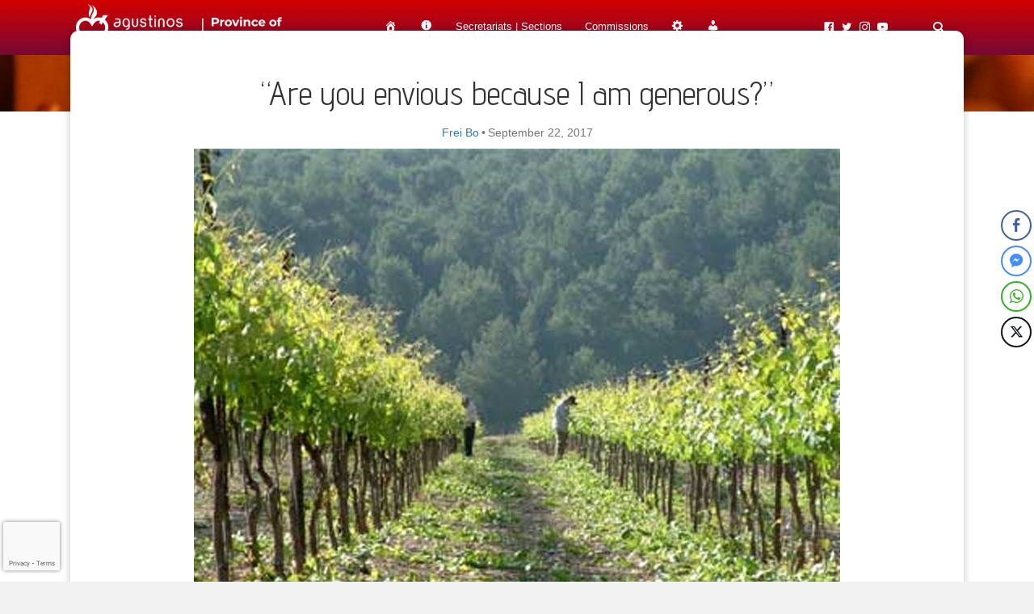

--- FILE ---
content_type: text/html; charset=utf-8
request_url: https://www.google.com/recaptcha/api2/anchor?ar=1&k=6LcwTMEiAAAAAP5lbtWVFawYD6LiK0WMUHiew106&co=aHR0cHM6Ly9yZWNvbGV0b3MucGg6NDQz&hl=en&v=TkacYOdEJbdB_JjX802TMer9&size=invisible&anchor-ms=20000&execute-ms=15000&cb=p7mpfmy368hv
body_size: 45637
content:
<!DOCTYPE HTML><html dir="ltr" lang="en"><head><meta http-equiv="Content-Type" content="text/html; charset=UTF-8">
<meta http-equiv="X-UA-Compatible" content="IE=edge">
<title>reCAPTCHA</title>
<style type="text/css">
/* cyrillic-ext */
@font-face {
  font-family: 'Roboto';
  font-style: normal;
  font-weight: 400;
  src: url(//fonts.gstatic.com/s/roboto/v18/KFOmCnqEu92Fr1Mu72xKKTU1Kvnz.woff2) format('woff2');
  unicode-range: U+0460-052F, U+1C80-1C8A, U+20B4, U+2DE0-2DFF, U+A640-A69F, U+FE2E-FE2F;
}
/* cyrillic */
@font-face {
  font-family: 'Roboto';
  font-style: normal;
  font-weight: 400;
  src: url(//fonts.gstatic.com/s/roboto/v18/KFOmCnqEu92Fr1Mu5mxKKTU1Kvnz.woff2) format('woff2');
  unicode-range: U+0301, U+0400-045F, U+0490-0491, U+04B0-04B1, U+2116;
}
/* greek-ext */
@font-face {
  font-family: 'Roboto';
  font-style: normal;
  font-weight: 400;
  src: url(//fonts.gstatic.com/s/roboto/v18/KFOmCnqEu92Fr1Mu7mxKKTU1Kvnz.woff2) format('woff2');
  unicode-range: U+1F00-1FFF;
}
/* greek */
@font-face {
  font-family: 'Roboto';
  font-style: normal;
  font-weight: 400;
  src: url(//fonts.gstatic.com/s/roboto/v18/KFOmCnqEu92Fr1Mu4WxKKTU1Kvnz.woff2) format('woff2');
  unicode-range: U+0370-0377, U+037A-037F, U+0384-038A, U+038C, U+038E-03A1, U+03A3-03FF;
}
/* vietnamese */
@font-face {
  font-family: 'Roboto';
  font-style: normal;
  font-weight: 400;
  src: url(//fonts.gstatic.com/s/roboto/v18/KFOmCnqEu92Fr1Mu7WxKKTU1Kvnz.woff2) format('woff2');
  unicode-range: U+0102-0103, U+0110-0111, U+0128-0129, U+0168-0169, U+01A0-01A1, U+01AF-01B0, U+0300-0301, U+0303-0304, U+0308-0309, U+0323, U+0329, U+1EA0-1EF9, U+20AB;
}
/* latin-ext */
@font-face {
  font-family: 'Roboto';
  font-style: normal;
  font-weight: 400;
  src: url(//fonts.gstatic.com/s/roboto/v18/KFOmCnqEu92Fr1Mu7GxKKTU1Kvnz.woff2) format('woff2');
  unicode-range: U+0100-02BA, U+02BD-02C5, U+02C7-02CC, U+02CE-02D7, U+02DD-02FF, U+0304, U+0308, U+0329, U+1D00-1DBF, U+1E00-1E9F, U+1EF2-1EFF, U+2020, U+20A0-20AB, U+20AD-20C0, U+2113, U+2C60-2C7F, U+A720-A7FF;
}
/* latin */
@font-face {
  font-family: 'Roboto';
  font-style: normal;
  font-weight: 400;
  src: url(//fonts.gstatic.com/s/roboto/v18/KFOmCnqEu92Fr1Mu4mxKKTU1Kg.woff2) format('woff2');
  unicode-range: U+0000-00FF, U+0131, U+0152-0153, U+02BB-02BC, U+02C6, U+02DA, U+02DC, U+0304, U+0308, U+0329, U+2000-206F, U+20AC, U+2122, U+2191, U+2193, U+2212, U+2215, U+FEFF, U+FFFD;
}
/* cyrillic-ext */
@font-face {
  font-family: 'Roboto';
  font-style: normal;
  font-weight: 500;
  src: url(//fonts.gstatic.com/s/roboto/v18/KFOlCnqEu92Fr1MmEU9fCRc4AMP6lbBP.woff2) format('woff2');
  unicode-range: U+0460-052F, U+1C80-1C8A, U+20B4, U+2DE0-2DFF, U+A640-A69F, U+FE2E-FE2F;
}
/* cyrillic */
@font-face {
  font-family: 'Roboto';
  font-style: normal;
  font-weight: 500;
  src: url(//fonts.gstatic.com/s/roboto/v18/KFOlCnqEu92Fr1MmEU9fABc4AMP6lbBP.woff2) format('woff2');
  unicode-range: U+0301, U+0400-045F, U+0490-0491, U+04B0-04B1, U+2116;
}
/* greek-ext */
@font-face {
  font-family: 'Roboto';
  font-style: normal;
  font-weight: 500;
  src: url(//fonts.gstatic.com/s/roboto/v18/KFOlCnqEu92Fr1MmEU9fCBc4AMP6lbBP.woff2) format('woff2');
  unicode-range: U+1F00-1FFF;
}
/* greek */
@font-face {
  font-family: 'Roboto';
  font-style: normal;
  font-weight: 500;
  src: url(//fonts.gstatic.com/s/roboto/v18/KFOlCnqEu92Fr1MmEU9fBxc4AMP6lbBP.woff2) format('woff2');
  unicode-range: U+0370-0377, U+037A-037F, U+0384-038A, U+038C, U+038E-03A1, U+03A3-03FF;
}
/* vietnamese */
@font-face {
  font-family: 'Roboto';
  font-style: normal;
  font-weight: 500;
  src: url(//fonts.gstatic.com/s/roboto/v18/KFOlCnqEu92Fr1MmEU9fCxc4AMP6lbBP.woff2) format('woff2');
  unicode-range: U+0102-0103, U+0110-0111, U+0128-0129, U+0168-0169, U+01A0-01A1, U+01AF-01B0, U+0300-0301, U+0303-0304, U+0308-0309, U+0323, U+0329, U+1EA0-1EF9, U+20AB;
}
/* latin-ext */
@font-face {
  font-family: 'Roboto';
  font-style: normal;
  font-weight: 500;
  src: url(//fonts.gstatic.com/s/roboto/v18/KFOlCnqEu92Fr1MmEU9fChc4AMP6lbBP.woff2) format('woff2');
  unicode-range: U+0100-02BA, U+02BD-02C5, U+02C7-02CC, U+02CE-02D7, U+02DD-02FF, U+0304, U+0308, U+0329, U+1D00-1DBF, U+1E00-1E9F, U+1EF2-1EFF, U+2020, U+20A0-20AB, U+20AD-20C0, U+2113, U+2C60-2C7F, U+A720-A7FF;
}
/* latin */
@font-face {
  font-family: 'Roboto';
  font-style: normal;
  font-weight: 500;
  src: url(//fonts.gstatic.com/s/roboto/v18/KFOlCnqEu92Fr1MmEU9fBBc4AMP6lQ.woff2) format('woff2');
  unicode-range: U+0000-00FF, U+0131, U+0152-0153, U+02BB-02BC, U+02C6, U+02DA, U+02DC, U+0304, U+0308, U+0329, U+2000-206F, U+20AC, U+2122, U+2191, U+2193, U+2212, U+2215, U+FEFF, U+FFFD;
}
/* cyrillic-ext */
@font-face {
  font-family: 'Roboto';
  font-style: normal;
  font-weight: 900;
  src: url(//fonts.gstatic.com/s/roboto/v18/KFOlCnqEu92Fr1MmYUtfCRc4AMP6lbBP.woff2) format('woff2');
  unicode-range: U+0460-052F, U+1C80-1C8A, U+20B4, U+2DE0-2DFF, U+A640-A69F, U+FE2E-FE2F;
}
/* cyrillic */
@font-face {
  font-family: 'Roboto';
  font-style: normal;
  font-weight: 900;
  src: url(//fonts.gstatic.com/s/roboto/v18/KFOlCnqEu92Fr1MmYUtfABc4AMP6lbBP.woff2) format('woff2');
  unicode-range: U+0301, U+0400-045F, U+0490-0491, U+04B0-04B1, U+2116;
}
/* greek-ext */
@font-face {
  font-family: 'Roboto';
  font-style: normal;
  font-weight: 900;
  src: url(//fonts.gstatic.com/s/roboto/v18/KFOlCnqEu92Fr1MmYUtfCBc4AMP6lbBP.woff2) format('woff2');
  unicode-range: U+1F00-1FFF;
}
/* greek */
@font-face {
  font-family: 'Roboto';
  font-style: normal;
  font-weight: 900;
  src: url(//fonts.gstatic.com/s/roboto/v18/KFOlCnqEu92Fr1MmYUtfBxc4AMP6lbBP.woff2) format('woff2');
  unicode-range: U+0370-0377, U+037A-037F, U+0384-038A, U+038C, U+038E-03A1, U+03A3-03FF;
}
/* vietnamese */
@font-face {
  font-family: 'Roboto';
  font-style: normal;
  font-weight: 900;
  src: url(//fonts.gstatic.com/s/roboto/v18/KFOlCnqEu92Fr1MmYUtfCxc4AMP6lbBP.woff2) format('woff2');
  unicode-range: U+0102-0103, U+0110-0111, U+0128-0129, U+0168-0169, U+01A0-01A1, U+01AF-01B0, U+0300-0301, U+0303-0304, U+0308-0309, U+0323, U+0329, U+1EA0-1EF9, U+20AB;
}
/* latin-ext */
@font-face {
  font-family: 'Roboto';
  font-style: normal;
  font-weight: 900;
  src: url(//fonts.gstatic.com/s/roboto/v18/KFOlCnqEu92Fr1MmYUtfChc4AMP6lbBP.woff2) format('woff2');
  unicode-range: U+0100-02BA, U+02BD-02C5, U+02C7-02CC, U+02CE-02D7, U+02DD-02FF, U+0304, U+0308, U+0329, U+1D00-1DBF, U+1E00-1E9F, U+1EF2-1EFF, U+2020, U+20A0-20AB, U+20AD-20C0, U+2113, U+2C60-2C7F, U+A720-A7FF;
}
/* latin */
@font-face {
  font-family: 'Roboto';
  font-style: normal;
  font-weight: 900;
  src: url(//fonts.gstatic.com/s/roboto/v18/KFOlCnqEu92Fr1MmYUtfBBc4AMP6lQ.woff2) format('woff2');
  unicode-range: U+0000-00FF, U+0131, U+0152-0153, U+02BB-02BC, U+02C6, U+02DA, U+02DC, U+0304, U+0308, U+0329, U+2000-206F, U+20AC, U+2122, U+2191, U+2193, U+2212, U+2215, U+FEFF, U+FFFD;
}

</style>
<link rel="stylesheet" type="text/css" href="https://www.gstatic.com/recaptcha/releases/TkacYOdEJbdB_JjX802TMer9/styles__ltr.css">
<script nonce="MuHxgB3fd2FFI7VP8BD2IQ" type="text/javascript">window['__recaptcha_api'] = 'https://www.google.com/recaptcha/api2/';</script>
<script type="text/javascript" src="https://www.gstatic.com/recaptcha/releases/TkacYOdEJbdB_JjX802TMer9/recaptcha__en.js" nonce="MuHxgB3fd2FFI7VP8BD2IQ">
      
    </script></head>
<body><div id="rc-anchor-alert" class="rc-anchor-alert"></div>
<input type="hidden" id="recaptcha-token" value="[base64]">
<script type="text/javascript" nonce="MuHxgB3fd2FFI7VP8BD2IQ">
      recaptcha.anchor.Main.init("[\x22ainput\x22,[\x22bgdata\x22,\x22\x22,\[base64]/[base64]/[base64]/[base64]/ODU6NzksKFIuUF89RixSKSksUi51KSksUi5TKS5wdXNoKFtQZyx0LFg/[base64]/[base64]/[base64]/[base64]/bmV3IE5bd10oUFswXSk6Vz09Mj9uZXcgTlt3XShQWzBdLFBbMV0pOlc9PTM/bmV3IE5bd10oUFswXSxQWzFdLFBbMl0pOlc9PTQ/[base64]/[base64]/[base64]/[base64]/[base64]/[base64]\\u003d\\u003d\x22,\[base64]\x22,\[base64]/Cr8ODAsKFwosaOUwdX8KBw7lWwqJyJMKcMMKow5LCpxXCq8KmJ8OmZlfDv8O+acKHNsOew4NbwqvCkMOSVAY4YcO9UwENw4Baw5RbeTgdacOHZwNgfcKNJy7DmXDCk8Knw5ZTw63CkMKPw6fCisKyQUozwqZ8ecK3DjXDosKbwrZ/fRtowovCuCPDoA0wMcOOwrhrwr1HYMKxXMOwwr/Do1c5Rx1OXVfDiUDCqFbCtcOdwovDiMKUBcK/MGlUwo7DpCQ2FsKGw6jClkIiAVvCsCliwr1+NMKfGjzDksOcE8KxSxFkYTMIIsOkNy3CjcO4w48hD3A3wrTCukB+wqjDtMOZdisKYTtQw5NiwpHCh8Odw4fCrQzDq8OMOcOmwovCmwHDqW7DoidpcMO7djzDmcK+UsO/[base64]/w4jCkknDnEDCrMOfIsKfbsKpwq7Cr8KawofCqcKuPMKawqzDjcKvw6daw5BHZgo0UmcJWMOUVBTDn8K/[base64]/Ds8KrFBs9w654w5zCtWjDjsO3LsOnMsOQwr7Di8KMV0A1wrQBWn4rEsKXw5XCmSLDicKawpcKScKlNA0nw5jDiGTDuj/CjWTCk8OxwqtFS8OqwoPCnsKuQ8KGwqdZw6bCvlTDpsOoScK2woskwr1ES0khwozCl8OWRk5fwrZBw7TDvlFvw48JKRcxw7YNw7XDrMOsEmoLaTbDqsOJwplndMK9worDvcOfMsKRUcOjLsKwEBrCicKvwqTDn8OPC0gTcg/CpEBQwrvCjiTCi8OVG8OiL8K+dWlaGMKIwpnDkMKgw6FxFsO2V8K1XsOXCMK9wrx8wpIIwqLCqhIgwozDolVfwpbDsRJFw6fDqF4hSkdZTMKNw5UvMcKxIcOMRsO8EMOCEWIEw45SPCXDtcORwrDDo0vCn2k6w6J0IsO/[base64]/CuMOOwrfDqsKrNcOfw5BgwpwzGmBfM8OHw5IQw6bDq8O9wqHCi1fDtcO2Ez4wQ8KtHipzCyUQbzPDiGIrw7XCn0IfAsOVAMOMw77DimXCo1oOwr8DHsOGIRRcwogvNWjDnMK1w6ZFwpREQ3vDtGkoYsKHw5ZCO8OZNhPCucKmwp7DoS/Du8OdwpVww7t2UsOJOsKQw4bDl8KKZ1jCrMOyw43ChcOuFD7Ct3rDojMbwpwjwqvCmsOcaE3DshnCs8OtIyfCusKOwq9RPsK8w48bw65YEE8OCMKjCXnDpMOdw6VVw4vClcKHw5ILGz/DnVzDoTNww7U/wr07MggLwodWPRLDvhZIw4bChsKQdDR7woBCw6d3wp3DlDzDmzrCl8Okw53DmMK8bwoZbcO1wpnCmHXDmXNFBcKWGsK1w5EzB8O4wp/CnsKYwrjDqsOjElBWNhfClnzCssO2w7jCqVE7w4PCksOqEG7CpsK/WcO3f8O9wr/DijPCmAhtZlTCm2cGwr/CrDNtWcKrGcKqSEnDk03Co2sSbMOXPMOgwo/[base64]/DkU1vMsK3XhXCl1ArwrrCiEo0w5d2F8KsSRjCjDXDrMOoQnjCrEEOw794b8KnF8K5eHw2bHnCnVfCssK8Y0PDlW3Di2h/K8KCw68ww6bCucKrZAdOKmoaOcOhw5fDvsONw57DiF59wrtJSXPCiMOiN2TDi8OBwrQZasOYwprClFoKRsK2Al3DsnXCq8KQVhh0w5tYQ1PDjAopwoXCjwTDnnBfwocsw6/DiH1QOcOsW8Oqw5YPwqZLwr46wqLCiMK+wobCpmPDrsO/Z1TDq8KIPsOqbmPDokw3wokOfMKIw47DjsKww7lPwqZ+wqg7ezPDkF7CrCI3w6/[base64]/CqgrChHh1wqVPwos9O8OAX30owp/ClsOOw4PDrsO/worDn8O4J8K1asKuwrPCqsObwqvDssKRD8OlwoVIwpp4ZcKMw7LCtsO8w5rDucKww5bCqSpQwpLCsFwcIwDCkQXCrikgwr3CpMOXQ8OowrrDjcKJw4cXXGjCtB7CvMKXwoDCjjYbwpw5UMKrw5vCo8K3w5zCqsKXfsO/[base64]/CncOlV1nDsMK/FMK5VlTDuAAKRMKewqrCmiDDn8ODSWM/wqgAwow+wr9wHnsswqt2w6bDr29CDcOJTcK9wr5vc2wSB0LCoBw8wp/Do3vDk8KOckzCssOXKMO6w5HDisO+XsOdEsOSKk7Cm8OoASN4w5IFdsKXIcOXwqbDnTwbGXnDpzMdw6NcwpMnZCsTN8KHZMKYwqY+w74iw7l2a8KFwpxyw4ZKbsKJDMK7wrp0w4/[base64]/DpcO9w5jCvMKBw53CuMOwdsKFX8O/[base64]/DlGrCjGvCtcKldgzDh8KQw57DgWUMw482H8K0w49JC8KMB8OKw5nCn8KxIw3DisOCwodiw6A9wobChAcYZmHDr8KBw6zDhxA2a8OQw5bCu8KjSgnDmcO4w7tbcsOzw4YJMsKuw7o3O8OuahzCocOtesOHd2bCv2t9w7oKQHzCgsOewo/[base64]/Cs8KmwrleJxPDuSxOc8KqwrjCosO6w4jDicKewqnCtMK3LMOIYGjCtcO2woQjFkJUKMOeDizCs8K2wrfCqMOeWsKWwrPDqE/DgMKbwq3Dh3lnw4fChsKtP8ORMsORQXt0NsKBRhVKBQfClEB1w4x6LwRNCsOaw6vCn3bCoXzDu8O7PsOkTcOAwpXCuMK7wpfCngkPwq9cw7sNcGUwwqbDpMKpE0gwc8KXwoIEA8KDwrTDsiXDosKESMKVasOiDcKmE8KhwoFQwppdwpJNw4pdw6wwczzDqzHCoUh/w68lw6wmIwTClMKzw4DClsO8GzfDkQvDlsKIwpfCtDNSw4XDh8K/[base64]/[base64]/CisO2An/DizrDpWDCjWIQazHCuFfDoXkNeUMsbsKbc8OWw4JsZUbClAdOI8KKaTRww7oEw7TDksKILMKYwpTCjcKdwrlWwr5AN8K2J2LDv8OsacOjw4fDjTjDlsOIwqEMWcOCTxXDkcOnMFkjFcOSw4fDmgTDn8OnR1gMwr/DunDCtsOXwqDDh8ODcRHDrMKbwpjCuzHCnGQCw6jDn8Oxwrh4w7EowrfDpMKJwqvDqlXDsMOLwoDClVw/wq97w5EOw4PDjMKta8Kzw7YaAsO8X8KyUjvCpcKWwohQw7/CiyfDmxEsRjrCqDczw4TDkB0zRinCvxLDpMO+aMK7wo8PYR3DgMKKEWggw57Cl8O6w5zDpsKlfsOgw4EYN1zDqsONRVUHw5/[base64]/Dk2fCpsO9LsKUw7tGw4oPw6w0aQZSUBrDshVEYMO6w65yNRDDhsOAbGNdw7NxfMKSE8OxTBslw7E5GsOdw5fCgMKtdgvCvcO8Cm0mw7kkQXx/XMKhwo/Cu0t4bcO/[base64]/DkjTDnm3CmQ0aJVnDsnLDrWc6w7YFRBzCjsOew5nDicOUwrZDA8OqK8OFLcO/ccKgwpcew7ArE8O3w5kZw4XDklsJPMOlf8O8P8KJJBvCiMKYNBjCncKFwqvCg3TChHsJZ8OOwofDhikQcl9BwqrClsKPw50Iw6RBwqjClj8nw5nDhsO8wqxIMGfDkMOqAVB2CSXDjcOCwpcaw5EqH8KwbjvDn3JpEMKuw6TDmxQmYUJXw5vCkCslw5cGwr/DgkrDvHM4MsKAYnDCusKHwo9tSC/DsBjCvxBHw6LDjsK6acKUw4tfw5LCmsKxOHUzRMOWw6jCscKFSsOVa2XDrkonM8K2w4DCljcbw7MpwqE9WFDDhcOWcTvDmXN+WsO4w4QLSEvCslbDhsKJw6/DiQrCk8KJw4pUwqrDvwttI0sXI3E/w6Bgw7DDnyfDiALDv3c7w7cmE0QyFyDCh8OMDsO6w4wyLz8JYVHDjsO9Zl1WHVdzbcKKT8OXD3FiZwDCgMO9f8KbAVB9TSpYZy0UwrXDrRpXNsKcwqnCggLChjN6w48xwq0JQmwDw6LCm0fCkF7Du8Kow5NfwpRMfcOFw5J6wpTCl8KWEU7DtsO/[base64]/DrTJ4wp7CocOZwqIUw7bDh8KLw5HCu8OeBMKaRBddQsOmw7kQGkLClsObwrvCiUvDncOSwpXCisKKdU9UOSHCqybDhMKMHCXDgDnDiBPDlsOcw7REw5htw43Cl8KowrbCisK6cEDDksKUw593Ox47wqcBP8OdFcKwPsOCwq4Owr/DhcOtw79Mc8KGwofDqz8DwojDkMKDUsKUw7csZsOTNMKaJ8OUR8Opw6zDjlzDqcKkOcK5WATCtQfDg1UrwoVjw73DsXfChS7CsMKNSMKpbg7DvsKjKcKPD8OkNAHClsO2wrnDsgdkDcOlIMKew6vDtgbDuMOJwrjCpcKAdsKBw4/Cs8Osw67DgRkJHcKjXMOoHyVOQ8O4STfDkyTDuMKXfcKRGcKOwrHCksKqeCvCmsKPwonClTlhwq3CvVECXcOfRwMfwpDDsCjDjsKiw6DDusOZw6gmdMO4wr3CocO0I8OnwqMdwqTDvsKNw5nChsKoEzsgwr5vQlnDnl/DoUjCoGPDv0DDqcKDWApbwqXCnCnCggEgeSPDjMOEDcKyw7zCksKDG8KPw5HDk8Obw4prXBQhRGYZZyEcw7LDvcOUw67DskcKeA0awqjCugtkdcOOcVkmZMKkO10dfQLCp8OBwochM3jDqEvDh1/Ct8OVV8OLw4MQZsOvw7nDtkfCqiLCvS/[base64]/[base64]/worCusKkw4LCrcK1KEXCrQxkT8K/GnZYPsOLfsKSwr3DhMOFQSLCmlPDmynCth1Xwotjw4sFBsOZw6nDlGEOYnlkw5gbPAppwqvCrEpBw4shw6hXwrl7A8ODaCw/[base64]/w4rDoMKNGng7SEdzwq0bf8K6wqjCkkc4wqo/[base64]/DuMKwTBsTUH80wph8w6HCqjZDw59ZeMKQwrM7w58iw6zCtgsTw7lgwrLDp0ZLBMKAJMOeGX/DumxEdMOXwrhkwr7CuTZOwphTwrkrU8KGw4xEwrrDmMKFwr9mWknCu3TCosOwaFLCj8O9GQ/CvMKAwqIzYGA8HRlOw7FNP8KKH0dTEGgBPMO4A8KOw4MDRBzDhmg4w48GwpJHw6/CumzCscK5XFsmN8KpFENxDUbDugszJcKUwrQLYsKvTlLChTUxBBTDkMOnw6LDucKcw53Di0rCi8KWHlLCs8Opw5TDlcKOw6drB3Ygw456fMODwr1PwrIQDMKTMnTDj8K+w4/DjMOrwrHDkAdWwp07M8OGwq7DpxPDh8OcP8ORw61sw60gwpJdwq1TawHDjmwdw7dwXMOuwpgjJMKSbMKeE2tEw5rDrxfCnUnCiVXDln/[base64]/[base64]/Cj8K0w6oKwpnCm8K0w6vCgRpKwrfDpAlrGcKKHCh9wo3DicOMw4/DiRkAdMKmBMKKw6YbDsKeOGhqw5Z/PMOawod0w5g7wqjCikAGw5vDp8KKw6jCjMOyKkkNM8OPBkrDkkfDlBZLwpvCvMKyw7fDrz/Dj8KiAgnDm8KPwovChcOvKiXCm0LDnX0GwqXDk8KvCsOURMKZwpECwrbDmsONw7wQw7/CocOaw4rCoxfDl3R5fcOZwrgWJ1DCj8Knw4rChcOawpHCpk7CiMO5w4bDoVTDrcKzwrLCv8K5w4stNUFIdsOgwp4/w49YdcK0WC4YX8O0J3TDucOvJMKTw4fCtB3CiiMjSEl1wojDkA8lBnbDscKHbXjDusOFwop/HSjDuQrDm8Oyw74gw47Dk8KObyvDjcO6w5Msb8ORwr7Ct8OkaQk9VCnDlnsow49nH8Ole8OdwqB+w5kww5jDvsKWKsKzw70xwpDCtsO1woUGw6vDjXfDksOpMFt+woXDtVEYBsOgeMKLwqjCqsO6w6fDlDjCp8ObfXA/w6zDknzCiETCpV3Dm8KgwrUrwqfDn8OHwp5TIBhBGMOhbGUSwpDChTlrZzFJRcOSdcObwr3DmgwcwrHDtRhkw4vDlMOvwp5fwqbClHvChDTCmMK4V8KGBcKKw6gpwpJXwrTChMOXVl9JVRHCksKqw7J3w7/CilMYw5F6GMKYwpPDm8KmE8KnwrTDo8KNw5Uew7RXJgB9wqFGEzHCo3rDpcORLgLCpmTDpTN6BcOCw7PDnCQ/w5LCocKmHgwswr3DgsKdYMKLAXLDsDnCvE0Xwq9UczjCoMOqw5c2dnvDgyfDk8K1HXnDq8K6KBhND8KwOztmwqvDv8OnQWNUwoJ/[base64]/CjVnCoMOCcsO4aMKZU1XCpsKNw6XChsKTdsKAw7rDt8OJUsKWAMKfLMOTw4lzZcOdEMOKw4XCksKHwpBtwrFZwo8ow4Zbw5jCjsKGw4rCpcOEXGcIHgUIQHRuwpkow7/Dr8OLw5vCuETCi8ORZzYnwrJrN28Pw4BRVGbDlzPDqwcKwog+w5tOwoRqw6kywozDqFRXX8OywrfDsQ8lwonCvnPDtcK9TMK8w7PDpsKPwqzDjMOrw4TDoArCunp/w7zCu15xNcOJw7gowpTCgRjCu8KMdcOVwrbDsMOUCcKDwrEzMBLDhsOkESFDGW54DWRqNUbDuMKaQDEpw6lCwq8pGhhDwrTDvsOFR2ZdQMK0Vm9tew8LXcOEVsOoCsKUKsKkwr8Zw6R/wrUPwoMFw69qQDEwB1dVwrYYXizDrMKcwrQzw5jCrmjCpWTDrMKdwrPDn2vCsMK9TsKkw5wRwo/[base64]/CuV9hA8Oid8OHCGHCgBHCkXHDiEIwf8KWwrvCshRlOll5dDZhWmFIw4tmDBXDvmvDu8K7w4DCmWMZSHnDoxoSAXTCm8OFw6MvVsKpdWQLwpprQHdZw6vCjcOGw4rCiSgmwqJ2dhMZwoJ4w6/CoBYPwoJVFcO8wpvDvsOiw4o3wrNnM8OawrTDl8O8JMK7wq7Dg2LDoiDCssODw5XDrRA3PyJpwq3DsCfDgcKkDQXCrgZBw5LDuh/Dpg0ew4lxwrjDvcO7wr5Mwo3CoF7DoMOVw75hMSlswqwQEsKAw4LDmWXDm03ClB/[base64]/DlQfDshtMd1fDsxE7w4rDi3PCnHNbccKfw5jDlcOZw7rDvxRpJ8KFCXIiwrMZw6/DqFDCr8Kmw6Jow6/Dt8OnacOdMsKjT8KyccOiwpUGW8ONE08QIcKFw6XCjsO1wr7CrcKww4PChsOSNx5+PmXChcO/[base64]/[base64]/CtMKLwrHDm1kvQsO6w5sdw6fCkMKdWy/CjsOtUGLDngDDmxIGw7DDrQPDiH/[base64]/DgcKrBMKuIxTDlFIaw6kaw5UmMMK/[base64]/DtTbCgSYiakfCvGxIwrzDnsO2w7PDqQgow7jDucOqw6fCtAU/A8K3wqllwrFiYMOdD1vCi8O1NcOgA2LClMKjwqAkwrcfC8KBwqXCqCYMw4jCssOSEAnDtBJiw4MWw7PDj8Oaw5gwwoPCnkEowp86w55OXXPCj8K9NsOtPMO2PsKEecK+J2J/SQddTijCgcOjw5XCqmN/[base64]/Dp8O9woZKwqdAwq3CssKGHMODYsKLYl8WNcOJwoTCssO2FsKuw5LCkHLDhcKKUQzDmsOSMRNGwqdFXMO/aMORA8OsZcKww6DDkH1hwolhwrsKwoUnwpjCtsKiwqjCjxnDqFzDvGh8SMOqScOawqdNw5LCmgrDl8OBcsOWw58Ydwtnw4E5wpB/dMKfw6AsEi0fw5fCuwk4ZcOCCknCoj5lwrJncg/DosKMYsOAw7HDgGABw4nDtsKLUQTCng96wqNBPsKgQcKDRj1rGsKRw6PDvMOXHT9lY04awoTCuSbCqW7CoMOuNGl6B8KyDMKrwphJCcOCw5XClBLDiCfCuDjCqGh+wqE3dwJWwr/CiMO3N0HDp8OMw5XDojJZwoR7w5LDiAvDvsKWKcKHwoTDpcKtw6bCj3XDv8OhwpVvOXDCjMKkw4LChm9iw5JhfBvClQxEUcOjw6DDpVxaw65UJkrDusKia2lyaGYow57CpsOzdWPDvDNfwownwr/CucKaQMOIDMKSw69Iw4UQNsKfwprCm8K5YSDCp3/DjyMOwobCmh5UO8KfZg1UeWJwwoPCp8KBOnZefDzCssKnwqAIw4jChcO5VMO/fcKHw6TCoQFBNXnDrQsXwq4Bw7HDnsOxUCt+wrPDgE5Mw6XCicOCDsOtN8KnQQRVw5rCkTfCtX/CkHlsd8K1w7FaVzMJwrl8Xi/CiCE/WMKrwqbCkzFnw5fCnhPCicOlwqXDhjvDm8KKJMKtw5fCuzTDpMO4wrnCvmbCsQNwwpEHwpk4JEnCk8Kiw7rCocOUDcOHICjDicO1OToxw7khfC7ClS/[base64]/DvgRUb8Ofw7bDmMK2RmvClMKVwrA1AjV4w6Umw7DDh8OeK8KSw7fCn8K1w781w7RJwpUew5PDi8KLc8O/YHDDkcKzSGgZKTTCnA1tSwXDtMKMDMOVwq8OwpVbw453wonChcKgwrpow5PCkMKnwpZIw4TDssO4wqcJIcODAcK5d8OVOlZuLTTCsMO3IcKUwpfDocKXw4XCgX0owq/[base64]/[base64]/DljrCom1zwrzCkMOUw5V5RHFLbsKLfCfDjzrCknxCworClsOQwovDn13DmAZnCiMRWMK/[base64]/cj0Bw7EzwpfDh8OhwqTCt8O5wpfCkydbw4zDocKfwqhQw6LDihZSw6DCu8Kvw7J6wq08N8ONNcOOw6fDpUBaZ3NJwpjDmsOmwoLCtlvCp3LCvQ3Dq17CjQnDqW8qwoBXVh/Co8Kpw7jCqsKdw4Y/HwzDjsKRw5nDhxpIe8KLwp7CpC5mwq5WJmMzwowCDmzDrFEYw5grfXxTwoLChVodwqprE8KxaTTDnX/[base64]/acOKw5APwrE9ZVdkw49jwrbDksK/fcKhwoMKw73Dk8KYworCl2ALRMOqwofDgVbDocOtw5cQwq1fwr/Cv8Ozw7jCvRhlw6RhwrRfw6bCqR7Dg14cXz91DsKKwoUjHcOjw5TDsG7DrMKAw5BQZMOqdW3CoMKmLBceaA8Cwot7wqdDQQbDicOmfQnDlsKFNUQMwoNoWsOSw4zDkQbCtlTCigvDkMKYwoHCgMOJZcK2dU7DqF1Nw5wXSsO6w5Ixw7BQF8ODCS/DnsKde8KLw5PDvcK4e2MZCsKZwojDhWlUwq/CqlvCocOYYMOaUC/Dmx7DnQzCgsOgDl7DqBYowp52XE9UE8OLw5VZAsK4wqPCiGPCkFbDoMKrw7vDmhBSw4rCsAJhasO9wq7DjG7Dnit0wpPCl1c+w7zChsKkc8KRd8KBw7/DkHtlVHfDlXR4wpdGYAPCmTAbwq3ChsO/eWYxwqV8wrV2woAtw7oqDcOtWsOWwo5HwqIIHlHDn3h9ecOiwrHCqS9Swp4QwrLDnMO4XsKIEMOvHU0JwpgfwqvCg8OwTsOED0NOC8OWNDrDp3XDl2/CtsKgaMO4w5gsPcOmw5bCglpawpfCm8O4LMKKwpDCoyPDpnV1woYhw7IRwr1dwrc+w6NebsKvDMKpw7vDucOBCsOxOW/[base64]/ChkFhe8KREsO2PmXCo8OUYwEJZMOsemFNNzTDi8KXwpvCsHbClMKpw4YXw5A0wpUMwq4lYHjChMO/O8K6N8OcK8K1BMKJwrYnw5B+YCciFU0vw7jDqEHDiFR4wqbCqsOFNiMAZRfDs8KKFS57KcKYIQbCrMKkMwQlwoBFwovDjsOKEUPCoRjDr8KAw7fCmsKjBUrCinfDiTzCnsOfXk/DjDoGPB7CuTIQw5LDm8OrR07DlD0jw4TCnMKGw6vDkcOhbGdoWhcSC8KvwrFhJcOWG3hjw5I6w53ClxzDnsOIw5EiamF/[base64]/DhV00wo09Plxzwo5HwpFldG7Dp8KmwrjDk1d/ScKvZMOmQMKwXx0IB8KXbcKIwpQCwp3CjSFWawrDphYQEMKiGS1XEQYIJUs0WAzCvUPClU/Dtidawoggw6koXcOuDQ0rIcKww6rDlMO+w5DCvXxPw7QHH8KrUsOqdX7Dn3xew7RUDWzDiwjCgsOHw53Chkl/XD3DmQV1f8OWwpNkMT1tZmBAa2BKM0fCnnrCksKMBzPDjj/DhhTCtxnDtxHDggrCjDXDmsOlNsKwMXPDmcKZaUoLGDpccT7ClWsiSBIJasKCw5PDusO5aMOWP8OdDsKIPRQuZG1Zw5fChsOIEEdiw7TDl0DCo8OGw7PDp1jCsmxBw5YDwpoFLMKJwrLCgHU3wqbDtUjCpcKCBsOAw7V4FsKZEA5YEMK8w4o5wqnDiz/[base64]/R0fCjMK7dcKkwqw3W8O5wp3DuzDDisKMGcOFQx3DiC9ZwqXDvgvCuwACV8KewpfCoiHCl8OiB8K7KS8QR8K1w641JnHCnA7CkSl3EMOATsOGwrXDhX/DvMKFcmDDjjDCgWsAVcK5worCgCLCjzvCinTDtRLCj2jCrUdnCWfDnMKULcOpw57CusOGSAglwoTDrMOEwrQVXDkDEsK3w4A5IcO7wqh3w5LCicO6B3gYw6bCmjscwrvDqVNhw5A5wp8ZMHvDtMO+w5DCk8KnayzCqn/Ct8K/AcOSwrk4Q2fCkAzDpVgsbMOLw6VzF8OWNQzDg1fCtClnw4xgFxDDlMKLwroQwo/Dq1/CiVdxb14gHsK0BhoMw6o4LcOIw5M/wq5TWUgrw6gewpnDt8OsasKGw7PClhrClU4cQgLDpsK+Kmh0w53CqWTCl8Ktw4ZSe2rDn8KvAmvClcOqE1UAasKfXcOXw4JrfWvDhMO/w4jDuwzCtMOPT8OcWsO/fsOwZyIsE8KVwoTDh1Rtwq09HUrDkTTDtXTChMOTFBY+w6/DlsOewpbCmcOmwp8GwpRow4wvw6IywqZcwofCjsOWw4VYw4V4dU/DiMKuwrs+w7BcwqR2YsKzP8KPw47CrMOjw5U9BF3DpMOaw4/Ch1rCiMKfw4rDjsKUwpF9WMKTTcKUKcORZMKBwpQ3RsO2fSpOw7rDu0oRw48dwqDCiATDj8KWRsO+HGTDosOFw57CllRUwoZkLxo9wpE6ZsKiFMO4w7BQJyhawotqEyDChV5RSsOZVjUrc8Kxw7zCnQdFUsK4VcKfEsOAAxHDkn/DmcO3wpPCgcKxwo/DvcOGScKBwqsQT8K8w6k8wrHCjzk/[base64]/ChMKhFMKIIcOCOwBCwpByd8OMClc/woPDtRDDmmtmwpJOBCPDmMK7E25tIDvDhsOUwrsVLMOMw7PDgsOQw6TDpysdRE3DjcKhw7jDsX44wqvDjsOswoIjwr3Cq8OiwqDCqcKhFisawrjDhW/DtFthwofCj8K3w5UUBsKmwpRLDcKbw7AnMMOfw6PCjsOobsOSI8KCw7HCm2zCsMKVw5cTR8OSacOtdMO+wqrCkMOpK8K2dTnDoSA7w4h6w7LDgMOVA8O8A8OzIsKJMy4tBhXCqzjDmMKoXG8aw5lxw5nDkBN2NA/DrTtdUMO+BcO9w7/DtcOJwpPCigrColDDkhVew6TCtzXCjMKrwo3DkCfDhcKjwpVywqJ1w7kcw5BpPGHCgkTDsHkXwofCjg1cHsKewoYawp5rKsKaw7/[base64]/w7NCSnM/W3HDmcKbwp1NYXNgbE8CwoPCnEHDqGXDvRXClTvCvMKzHBwzw6fDnBhyw6XCncOoDBXDtcKUK8O1wqw0X8Kiw64WLh7Doi3Cjl7DjRlAw6h+wqQVAMKRwroJw4tscRAcwrfCgA/DrmMqw5o2chTCocKxbz0MwpIvW8KKQ8OuwpnDksKIeEM/wqYewqN5JMOGw4sWNcK/w4QOYcKOwpdefMOJwod6KMKiFcOBOcKmE8OzaMOiIx/CmsKZw4lwwpXDphbCm3vDg8KKwrU1aH8jDwLCn8OGwqLDhR/Cr8KHZMODByM/GcKcwrdwQ8Oiwps9H8O+w4REDcOEP8O0w4YTecKXBsOIw6PChm0sw5UrTSPDn3PCjMKlwpvCiGgZJAjDuMO8wqp4w4zDkMO9w7bDuGXCkBo2BmUjBMOMwoYoZMOdw7/CscKZeMKDPsKmwqANwo7Dkn7CgcK4bVMZKQnDlMKDFsOZwozDk8OWahbCiT3Cond8w6nDlcOrw6Yww6DCiyXDiyHDljFqFGE6VMONVsODeMK0w6Ikwq5aDTDDiDQvw6FzVHnDhsOLwopdWsKpwpJFYH1Nw5h/w5g1C8OObA7Dmk0PasODQBFKcsKCwo5Pw4PDrMONCHLDsTnDuzTCkcOAORnCpsOaw7jDolXCgcOvw5rDmxVLw57CqMOSPT9Awr03w68NKEzDtANeYsO5wpJRw4zDu1Eyw5BQQ8OjE8Kbw6fCkMOCw6PCtXh/w7B7wp7CpsOMwrDDi3rDg8OsHsKKwpjCgScReElnTRHCo8Kgw5pbwp9kw7U9C8KCPsO3wo/DnhLDkSwQw7ERN03DvMKQwpVkK0JRc8Kjwq06QcOEZmtrwqQ0wq9/XhvCpcOMw4LDqMOjNxlpw7nDjsKfwrLDqgzDiXHDgHHCscOWw4Vaw6I8w5bDkQzCiiIow6wLZAPCjMKtEB7DvcKOLRzCssKXdcKVTg7DmsK9w7/CpX0pLcO0w63CoAIvw69bwqfDvgQ1w5gqcRNwN8OFwoNdwpoUw78xAXNNw7oswrRsSCIcK8Oyw6bDvEBFw4pIdksZRn/Cv8Krw6lRPMKDBMO0NMO6E8K0wrPCrxoAw4rChcOOG8OAw6lBJ8KgSl5ZU0tmwql0wqdnO8OhGm7DtBopLcOmwr/DjMKww5kgJybDmsOqQWZQKMO3wrbCs8O0w5/DusOtwrDDpcOlw7DDhlZDYsOqwo4pJn8Aw6rDslvDpcOCw7vDpcKhZsOXwr3CrsKfwqrCliZOwoMxV8O/wpV9woppwofDqcOlGGDDkk/[base64]/DhsKiRzMaLj5jwqwuOcOnwqXCt8Ojw6dwIMKSwrItJcKXwoIeasOkHWrCnsKJIhXCnMOOHgUMBsODw5xKehRqLkzDi8OrRH0nLz3Dg0w3w4DCowV+woXCvjHDrQ5Pw4PChMObeRjCmMOoSMOew6Brb8O/wrh/w61kwp3CncOCwqsofxHDh8OAFm0AwojCsTo0O8OLNVjDqmcGT23DksKSbWHCicOPw7ZRwrPDvcKRK8OiJyzDncOAfH1zIlYEX8OSYSAiw7pFKMO1w5bCmE9JD2/ChQfCpScDW8K3wqEMdVEySh/Cl8KXw4MRMcKqfsO7ZBFNw4lSwpbDhzPCocK6w6zDmMKCw7nDuDcEwqzCkk0wwqHDqMKqQsOVw4/Cs8KHZUvDrMKAV8KwJMKfw5l0JsOzYG3Dr8KaEC/[base64]/CjsKXYl9LdMO1VxbDgcOywq/CiSl+OsKWJ1TDucK+SyYmQcOdbGdSw4zCgloVw75PLW7Ds8KSwoLDu8OZw6LDp8K+esO5wp/[base64]/CogbChzYEwqA2D8OzwoAHFMOsa8OrDMOywooTemnDucKAw64IOsOGwqBvwpLCoR1bw7LDiwxrdFZICTLCr8K4w6B+wqXDmMOuw718w4/DgUQyw4ERTcKtZ8OzaMKBwpjCjcK9CRfCsUlKwrkbwrk+wqAyw78HDcObw5/CpioMI8O8Il/Ds8KAMXbDt19EVE/[base64]/CsFQcwrTCk8OxG8KbCnk9woDDo8OpA0fDpcOkA0/[base64]/DiwjDogvCl8OnfVPDvcOqw7NueX/DmS3CkmXDjTLDlhAFwqTCsMK0JV8ewqogw5XDlsOGwpsmLcKsXcKFw6IywpJhVMKUwrvCk8Kww7AeYcOTY03CuHXDo8OBX2zCnTJDMsOkwoAGw4/CocKIPw3CqSMgIsK5KcK5UwIDw6QLPMKPOcOAa8OMw7x1wrYgG8O1w44WeThewqcoRsOuw5gVw6JPw73Dtl5wLMKXwqYQw5JKwr3Ch8O2wo3CqMOrV8KYejkZw6N/QcOcwqPCiyTChsKywpLChcK3CBzCnTnDucKuSMO7eGUZFRs0w5/DhsOIw5gmwqpkw7pgw4NoOAVeR3IJwojDuGBKDMODwpjCisKAJB3DjcKkeEgKwp4ecsO6wp/DksOcw7lWBWgwwo5qc8KOAyjCncOFwo0yw4vDicOsC8OnHMOKQcOpLcKsw5HDrMOiwo3Doi/CgcOJSMOCwoUgAS3DiwHClcOnw4/CosKBw7/[base64]/Q1fCgcKXEF1NQUYmwrUYwq/CpB/CsndhwqAQMcONbMOGwrZja8OCMUkZwofCmMKOMsOZwrzDvG5CNcOTw4zCocOxQRjDhcO0WcOWw4fDr8KxKsO4WcOfw4DDs1MEwog0wqrDoSVpSsKCUyBGw6HClAzCiMOTd8O/U8Ohw53Cs8OzUcK3wonDqcOFwqkQXWMKwpnClMKbw6ZoasOEasKlw4kDSsOvwrxXw6zCpsOuZ8OVw6vDr8KnL1/DhAHDoMKdw6fCrsKOTlV5BMO+c8ONwpMJwpYVGkU6KjRfwrLCkGbCuMKmehbDmm/Cg1Ecd2bDnARFAMOYRMOwBUXCnQ/Du8KAwo9/wrsBKhLCvMKvw6ATBFzCiDTDrHpVEcOdw6LDszlvw7jCncOOFFIZw6vCqsOdaWvCvmY1w60DfcKEVMOAw7/DnFPCqcKPwqPCpcK9wrR9ccOLwqPCpRcyw4HDk8OyVBLCsAgYDyTCmn7DtsOBw7VtHw7DiW/DhsOcwpsewobDiX3DkSomwpvCvijCiMOCBlQ5GW/[base64]/w4NdbmzCvwnDqDbDmsOGcAvCtSjCgsKJwoxuwrjDicKEc8Kjwo4yNgRYwoHDlcKLVB9jB8O0b8OqOW7CsMODwrlOT8OkBB4ow7TCrMOQdsOTw5DCu2PCpAECRCk5UH3DicKdwqvCo0BaSMK5BsOcw4zCtsOKfcOyw5R+BcOlwotmwotTwq/CssO6AcK+wo/Dh8KQB8OEw5fDpsO2w4XDrUrDlDBCw51oLcKNwrnCrsKNRMKcw6/DuMK4CU0/w73DnMOwFMKPUMKiwrMRZ8OPG8KMw7VPa8KUdGtDwpTCoMODBBdUM8K2wpbDkAVKExDCgMONP8OubX8qcXnDi8OtKR1cbG09EsKbcEfDgcOEfMKkPMOBwpTDmMOcUx7Co1Zgw5vDnsO9wrrCr8OjX0/[base64]/[base64]/DusKec3DDiF/Cjn/CpQwSw7PCgxN5YcORw4c5esKoMXw+DjwREcOawpLCmcKjw7bCi8OzZMOXNj5jOcKtO2w1wp3CncKPw4vCt8Oqwq4xw7FPG8OUwrPDi1rDg2YRw51xw4lUw7vCokYDCUFrwodow7HCqsKaNnUJb8Okw6krBkh3wpBjw70kDE98wqrCpE3Dj248UcOZayTDqcOLDlUhNk/DusOEwpXCnAYOTMOKw5fCtCN+V0vDqSrDmHYDwr9jL8KDw7nCq8KbCw8Jw5PCtzbCpEBxwrsawoHDqVwXPQEAwprDg8KTMsKBUQnCkUvCjcKtw4PCrD0ZQcKyNnrDhCLDqsKvwohMGznCs8KjMAEKHlfDkcOuwqEzw7/Dj8Otw7bCg8OiwqPCvg7CkEYqBydKw6nCo8KhCDHDssOtwotnwqnDi8OGwo/CqcKyw7bCs8OLwobCpcKMNsOvbMK2worCinl6wq7CiygxWsOMCBoLTcO7w4ENwqJ3w47DscKSFRlLwp8GNcORw6lgwqfCnGXDmSHCiVc9w5rCpFVowpoNC3HDrnHDmcO7Z8KaXjEqWcOPZsOwK1bDqAvCocKWeA/DqsOzwqbCpCUSXsOiNcOIw64vJcOiw7DCr08Aw47CgcKcGxfDrzTCm8Kow4/DtiLDokwuccK7NAfDkUbCkMOyw7U3YcKgQzwgF8Klw4fDhBzDscKaW8O/w4/DvMOcwrUZUGzCnXzDkH0Xw7hdw63Dl8Kewr3CqMKQw7PDpgBTXcK1d2olU13DgVBiwpvDoXfCpRHCjcK6wq4xw54sDsOFfMKABsO/w79ZRUvDsMKPw7ZMYMOQfhDDsMKYw7/DosO0dRHCuh4MYsO4w4XCmVzDvC/DnxPCv8KjFMOhw5t+H8Ogd15FYcKUw5DDu8Krw4VYXXnCh8OOw5nCsz3DhBHDtwI8IsO+RcOAwo3CuMOQwobDpSPDrsK/ZMKnCxnDtMKawpdPWmHDnhXDo8KSbhNHw4BKw5Rhw41Rw6jCqMOEcMO1w4PDuMO9BA4Zw7wvw7M5NMKLP1pNwqt7w6XCkMOfeBt4L8OSwrLCrMOfwr3CgA0hMMO7EcKncS8ncEvClU4+w5HDtcOuwp/CoMOAw4/Dh8KawpsowpzDgigxwq8MShZVZcKxw5DDlgzCuh/CiQ1Rw7fCgcO/XhvDvQpfXW/CmnfCj1AKwo9Ew4DDo8Krwp7DtXXDuMKQw4LCu8Ozw5tvG8Ko\x22],null,[\x22conf\x22,null,\x226LcwTMEiAAAAAP5lbtWVFawYD6LiK0WMUHiew106\x22,0,null,null,null,0,[21,125,63,73,95,87,41,43,42,83,102,105,109,121],[7668936,808],0,null,null,null,null,0,null,0,null,700,1,null,0,\[base64]/tzcYADoGZWF6dTZkEg4Iiv2INxgAOgVNZklJNBoZCAMSFR0U8JfjNw7/vqUGGcSdCRmc4owCGQ\\u003d\\u003d\x22,0,1,null,null,1,null,0,1],\x22https://recoletos.ph:443\x22,null,[3,1,1],null,null,null,1,3600,[\x22https://www.google.com/intl/en/policies/privacy/\x22,\x22https://www.google.com/intl/en/policies/terms/\x22],\x22hHykSOKcTMghAEA7QlySgiN08fGAUeSoYmtM/ATCIAo\\u003d\x22,1,0,null,1,1764661768343,0,0,[171,100,175],null,[171,142,214,104,103],\x22RC-on2ckSB0KeNsBw\x22,null,null,null,null,null,\x220dAFcWeA5knf2j5Tg52k9zaT-Kj8Y9Xx6n8FQXGXhYrMjNCInGnvbDCo1G3EkNepuJCWz_dxTwwEP6BUOdAgXW8TMIMJfjkYf6Dw\x22,1764744568316]");
    </script></body></html>